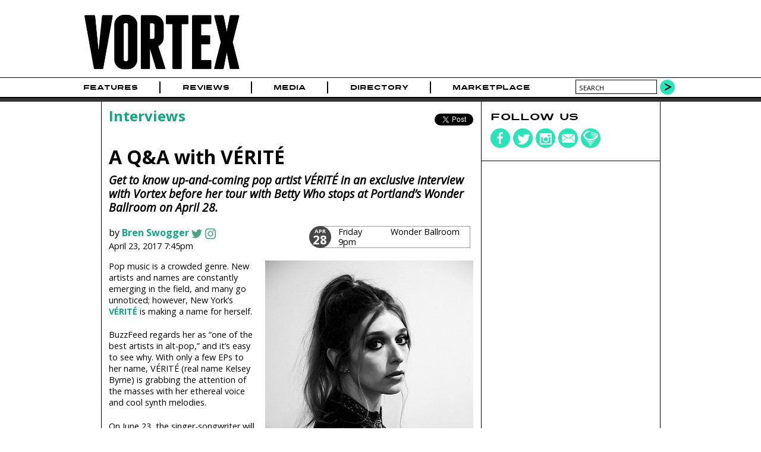

--- FILE ---
content_type: text/html; charset=utf-8
request_url: https://www.vrtxmag.com/articles/a-q-a-with-verite/
body_size: 8680
content:
<!DOCTYPE html>
<html lang="en">
<head>
<meta http-equiv="Content-Type" content="text/html; charset=utf-8" >
<meta name="description" content="Author: Bren Swogger; Get to know up-and-coming pop artist V&Eacute;RIT&Eacute; in an exclusive interview with Vortex before her tour with Betty Who stops at Portland&rsquo;s Wonder Ballroom on April 28." >
<meta name="keywords" content="Music Magazine Culture Photography Journalism Portland Oregon Northwest" >
<title>A Q&amp;A with VÉRITÉ | Vortex Music Magazine</title>
<meta name="generator" content="ProcessWire"> 
<link rel="shortcut icon" href="/favicon.ico" type="image/x-icon" >
<link rel="icon" href="/favicon.ico" type="image/x-icon" >
<meta name="viewport" content="width=device-width, initial-scale=1">
<link rel="apple-touch-icon" sizes="354x354" href="/site/templates/img/apple-touch-icon-iphone.png" />
<link rel="apple-touch-icon" sizes="354x354" href="/site/templates/img/apple-touch-icon-ipad.png" />
<link rel="canonical" href="https://www.vrtxmag.com/articles/a-q-a-with-verite/" >
<link rel='amphtml' href='http://amp.vrtxmag.com/articles/a-q-a-with-verite/'>
<link href='https://fonts.googleapis.com/css?family=Open+Sans:400italic,400,700' rel='stylesheet' type='text/css'>
<link rel="stylesheet" type="text/css" href="/site/templates/styles/styles.css?1704315734" >
<link rel="stylesheet" type="text/css" href="/site/templates/styles/flexslider.css?1704067594" >
<meta property="og:title" content="A Q&amp;A with VÉRITÉ">
<meta property="og:type" content="article" >
<meta property="og:image" content="https://www.vrtxmag.com/site/assets/files/48976/verite-landscape.jpg">
<meta property="og:image:width" content="698">
<meta property="og:image:height" content="698">
<meta property="og:url" content="https://www.vrtxmag.com/articles/a-q-a-with-verite/">
<meta property="og:site_name" content="Vortex Music Magazine" >
<meta property="og:description" content="Get to know up-and-coming pop artist V&Eacute;RIT&Eacute; in an exclusive interview with Vortex before her tour with Betty Who stops at Portland&rsquo;s Wonder Ballroom on April">
<meta property="fb:app_id" content="554679191313203" >
<meta property="fb:pages" content="1403046459937145" />
<meta name="twitter:site" content="@vrtxmag" >
<meta name="twitter:title" content="A Q&amp;A with VÉRITÉ" >
<meta name="twitter:description" content="Get to know up-and-coming pop artist V&Eacute;RIT&Eacute; in an exclusive interview with Vortex before her tour with Betty Who stops at Portland&rsquo;s Wonder Ballroom on April" >
<meta name="twitter:card" content="summary_large_image" >
<meta name="twitter:image" content="https://www.vrtxmag.com/site/assets/files/48976/verite-landscape.jpg?6969de0d84b32">
<meta name="twitter:creator" content="@indiealtpdx" >

<script src="https://js.stripe.com/v3/"></script>
<script>
  (function(i,s,o,g,r,a,m){i['GoogleAnalyticsObject']=r;i[r]=i[r]||function(){
  (i[r].q=i[r].q||[]).push(arguments)},i[r].l=1*new Date();a=s.createElement(o),
  m=s.getElementsByTagName(o)[0];a.async=1;a.src=g;m.parentNode.insertBefore(a,m)
  })(window,document,'script','//www.google-analytics.com/analytics.js','ga');

  ga('create', 'UA-46394282-1', 'vrtxmag.com');
  ga('require', 'displayfeatures');
  ga('send', 'pageview');

</script>
<!-- Quantcast Tag -->
<script type="text/javascript">
var _qevents = _qevents || [];

(function() {
var elem = document.createElement('script');
elem.src = (document.location.protocol == "https:" ? "https://secure" : "http://edge") + ".quantserve.com/quant.js";
elem.async = true;
elem.type = "text/javascript";
var scpt = document.getElementsByTagName('script')[0];
scpt.parentNode.insertBefore(elem, scpt);
})();
</script>
<script type='text/javascript'>
var googletag = googletag || {};
googletag.cmd = googletag.cmd || [];
(function() {
var gads = document.createElement('script');
gads.async = true;
gads.type = 'text/javascript';
var useSSL = 'https:' == document.location.protocol;
gads.src = (useSSL ? 'https:' : 'http:') + 
'//www.googletagservices.com/tag/js/gpt.js';
var node = document.getElementsByTagName('script')[0];
node.parentNode.insertBefore(gads, node);
})();
</script> 
<script type='text/javascript'>
googletag.cmd.push(function() {
var leaderboardMapping = googletag.sizeMapping().
	addSize([760, 500], [728, 90]).
	addSize([526, 300], [486, 60]).
	addSize([0, 0], [324, 40]).
	build();
var buyoutMapping = googletag.sizeMapping().
	addSize([940, 300], [900, 250]).
	addSize([670, 300], [600, 250]).
	addSize([0, 0], [300, 250]).
	build();
	googletag.defineSlot('/91302218/short_pillar', [300, 250], 'short_ad1_300_x_250').addService(googletag.pubads());
	googletag.defineSlot('/91302218/tall_pillar', [300, 600], 'tall_ad1_300_x_600').addService(googletag.pubads());
	googletag.defineSlot('/91302218/tall_pillar2', [300, 600], 'tall_ad2_300_x_600').addService(googletag.pubads());
	googletag.defineSlot('/91302218/tall_pillar3', [300, 600], 'div-gpt-ad-1524422948850-0').addService(googletag.pubads());
	leaderboardTop = googletag.defineSlot('/91302218/Leaderboard', [728, 90], 'div-gpt-ad-1394751940911-0').defineSizeMapping(leaderboardMapping).setCollapseEmptyDiv(true).addService(googletag.pubads());
	leaderboardBottom = googletag.defineSlot('/91302218/leaderboard-bottom', [728, 90], 'div-gpt-ad-1444536352723-0').defineSizeMapping(leaderboardMapping).setCollapseEmptyDiv(true).addService(googletag.pubads());
	googletag.defineSlot('/91302218/buyout_banner', [900, 250], 'div-gpt-ad-1523053569141-0').defineSizeMapping(buyoutMapping).setCollapseEmptyDiv(true).addService(googletag.pubads());
	//googletag.pubads().enableSingleRequest();
	googletag.enableServices();
});
</script>
<script data-ad-client="ca-pub-4997929283439908" async src="https://pagead2.googlesyndication.com/pagead/js/adsbygoogle.js"></script>
</head>
<body class="article">

<!-- Google Tag Manager -->
<noscript><iframe src="//www.googletagmanager.com/ns.html?id=GTM-KVWCK6"
height="0" width="0" style="display:none;visibility:hidden"></iframe></noscript>
<script>(function(w,d,s,l,i){w[l]=w[l]||[];w[l].push({'gtm.start':
new Date().getTime(),event:'gtm.js'});var f=d.getElementsByTagName(s)[0],
j=d.createElement(s),dl=l!='dataLayer'?'&l='+l:'';j.async=true;j.src=
'//www.googletagmanager.com/gtm.js?id='+i+dl;f.parentNode.insertBefore(j,f);
})(window,document,'script','dataLayer','GTM-KVWCK6');</script>
<!-- End Google Tag Manager -->
<div id="fb-root"></div>
<script>(function(d, s, id) {
  var js, fjs = d.getElementsByTagName(s)[0];
  if (d.getElementById(id)) return;
  js = d.createElement(s); js.id = id;
  js.src = "//connect.facebook.net/en_US/all.js#xfbml=1&appId=554679191313203";
  fjs.parentNode.insertBefore(js, fjs);
}(document, 'script', 'facebook-jssdk'));</script>

<div id="wrapper">
	<div id="masthead">
		<div class="topcontent">
			<header>
			<div id="header-logo">
			<a href='/' title='Home'><img src='/site/templates/img/logo.png' alt='Vortex Logo' width='284' height='120'></a>
			</div>
			<div id="header-cover">
							</div>
			<div id="header-extras">
				<!--
				<div id="header-subscribe">
					<div><a href="#">Subscribe</a></div>
					<div class="issue-date"><a href="#">Feb/Mar Issue</a></div>
					
				</div>
				-->
				<!--
				<div id="header-search">
					<form action="/search/" method="POST">
					<input type="text" name="search" value="search" >
					<input type="submit" value="" class="search-go" >
					</form>
				</div>
				-->
			</div>
			</header>
		</div>
	</div><!--masthead-->
	
	
 
	<nav id="navbar">
		<div class="topcontent">	
		
			<div id='mobile-nav-button'><a href='#'>Menu</a></div>
			<nav>
			<ul class="main-nav">
<li id='home'><a href="/">Home</a></li>
<li><a href="/categories/features/">Features</a></li>
<li><a href="/categories/reviews/">Reviews</a></li>
<li><a href="/media/">Media</a><ul>
<li><a href="/media/video/">Video</a><li><a href="/media/photo/">Photo</a><li><a href="/media/audio/">Audio</a></ul>
</li>
<li><a href="/directory/businesses/">Directory</a><ul>
<li><a href="/directory/businesses/category/venues/">Venues</a><li><a href="/directory/businesses/">Businesses</a><li><a href="/directory/artists/">Artists</a></ul>
</li>
<li><a href="/marketplace/">Marketplace</a></li>
</ul>
	

			</nav>
			
				<div id="header-search">
					<form action="/search/" method="GET">
					<input type="text" name="q" value="search" id="searchBox">
					<button type="submit" class="search-go">
					</form>
				</div>
		</div>
	</nav><!-- /navbar -->
	

	<div id="buyout_banner">
<div id='buyout-banner-content' class="topcontent">	
<!-- buyout_banner -->
<div id='div-gpt-ad-1523053569141-0'>
<script type='text/javascript'>
googletag.cmd.push(function() { googletag.display('div-gpt-ad-1523053569141-0'); });
</script>
</div>
</div>
</div>
<div class="leaderboard">
<div class="topcontent">	
<!-- Leaderboard -->
<div id='div-gpt-ad-1394751940911-0'>
<script type='text/javascript'>
googletag.cmd.push(function() { googletag.display('div-gpt-ad-1394751940911-0'); });
</script>
</div>
</div>
</div>
<div id="article-main" itemscope itemtype="http://schema.org/Article">


	<div class="content main-content">	
		<div class="main-left">
			<article>
			<div class="article-meta">
				<div class="article-breadcrumbs"><a href="/categories/features/interviews/">Interviews</a></div>
				<div class="article-social">
				<ul class="social-share">
<li class="share-fb"><div class="fb-like" data-href="//www.vrtxmag.com/articles/a-q-a-with-verite/" data-layout="button_count" data-action="like" data-show-faces="false" data-share="true"></div>
</li>
<li class="share-twitter"><div class="retweet">
<a href="https://twitter.com/share" class="twitter-share-button" data-via="vrtxmag">Tweet</a>
<script>!function(d,s,id){var js,fjs=d.getElementsByTagName(s)[0],p=/^http:/.test(d.location)?'http':'https';if(!d.getElementById(id)){js=d.createElement(s);js.id=id;js.src=p+'://platform.twitter.com/widgets.js';fjs.parentNode.insertBefore(js,fjs);}}(document, 'script', 'twitter-wjs');</script>
</div>
</li>
</ul>
				</div>
			</div>
			<header class="article-header">
				<h1 itemprop="name">A Q&amp;A with VÉRITÉ</h1>
				<span class="schema-only" itemprop="publisher">Vortex Music Magazine</span>
				<link itemprop="url" href="http://www.vrtxmag.com/articles/a-q-a-with-verite/" />
				<h2 itemprop="alternativeHeadline">Get to know up-and-coming pop artist VÉRITÉ in an exclusive interview with Vortex before her tour with Betty Who stops at Portland’s Wonder Ballroom on April 28.</h2>				<div class="article-subhead">
					<div class="article-byline">
						<div class="article-author">
							by <span class="article-author-name" itemprop="author">
							<a href="/authors/bren-swogger/" title="read more about Bren Swogger">Bren Swogger</a><a href='https://twitter.com/indiealtpdx' target='_blank'><span class='author-social author-social-twitter'></span></a><a href='https://www.instagram.com/indiealtpdx/' target='_blank'><span class='author-social author-social-instagram'></span></a></span>
						</div>
						<time date="2017-04-23T19:45:00-07:00" pubdate itemprop="datePublished">
April 23, 2017 7:45pm</time>
						
					
					</div>
					<div class="article-extra"><ul class="event-list event-short">
<li class=" past">
<a href="/events/170428-betty-who/"  id='event-48531'><div class="event-monthdate"><div class="event-month">Apr</div><div class="event-date">28</div></div>
<div class="event-daytime"><div class="event-day">Friday</div><div class="event-time">9pm</div></div>
<div class="event-venue">Wonder Ballroom</div>
</a></li>
</ul>
					</div>
				</div>
			</header><!-- article-header -->
			

			<div class="article-content" itemprop="articleBody">
			
<p><span class='align_right' style='width:350px; height:531px;'><img alt="Photo by Eric Ryan Anderson" class="align_right" src="/site/assets/files/48975/verite_-_credit_eric_ryan_anderson_1.350x0-is-pid48973.jpg" width="350" /><span style="width: 100%; height: auto;" class="main-caption align_right">Photo by Eric Ryan Anderson</span></span>Pop music is a crowded genre. New artists and names are constantly emerging in the field, and many go unnoticed; however, New York’s <a href="/artists/verite/">VÉRITÉ</a> is making a name for herself.</p>

<p>BuzzFeed regards her as “one of the best artists in alt-pop,” and it’s easy to see why. With only a few EPs to her name, VÉRITÉ (real name Kelsey Byrne) is grabbing the attention of the masses with her ethereal voice and cool synth melodies.</p>

<p>On June 23, the singer-songwriter will release her highly anticipated debut album, <em>Somewhere in Between</em>, a record that is bound to make a splash this summer. But before that, Byrne is hitting the road, opening up fellow pop queen <a href="/artists/betty-who">Betty Who’s</a> <em>Party in the Valley</em> tour. The tour will be making its way to Portland’s <a href="/businesses/wonder-ballroom">Wonder Ballroom</a> on <a href="/events/170428-betty-who/">Friday, April 28</a>, and before you catch her set, we asked a few questions to help you get to know VÉRITÉ.</p>

<p><strong>You write synthpop now, but you grew up on bands like <a href="/artists/green-day">Green Day</a>, The Cranberries and <a href="/artists/nirvana">Nirvana</a> and got your start in music in a middle school punk band. How would you say these types of music have influenced the music you're making now?</strong></p>

<p>I think the alternative rock/punk/live bands have really influenced me even in my transition to left-of-center pop. It's pushed me to be emotive, impactful and moderately heavy. It's allowed me to keep aspects of my music rougher around the edges than some traditional pop.</p>

<p><strong>What artists making music now inspire you?</strong></p>

<p>So many. [I’m] in love with <a href="/artists/anderson-paak/">Anderson.Paak</a>, <a href="/artists/chance-the-rapper/">Chance the Rapper</a>, <a href="/artists/kehlani">Kehlani</a>, Childish Gambino, <a href="/artists/k.flay/">K. Flay</a>, Anne-Marie and more.</p>

<p><strong>You started writing your own music at age 16. What's the first song you remember writing? Have any early songs survived into today and onto a VÉRITÉ record?</strong></p>

<p>No old songs have made it into the VÉRITÉ era. The first song I wrote that I remember is called "The Rant." It is a literal rant and there is a recording that exists in the world.</p>

<p><strong>Vérité means "truth" in French. What inspired you to choose this name?</strong></p>

<p>It came from a day of Google and a commitment. I like the idea of being candid in my writing. The sentiment fit.</p>

<p><strong>When you released "Strange Enough," it was an almost instant sensation, jumping to #1 on Hype Machine. Were you expecting such a huge reaction? What were your thoughts releasing it and seeing the impact?</strong></p>

<p>I was genuinely surprised with the reaction. I think it was the right moment for that song to come out. Releasing it was a rush and the impact really pushed me to up my game.</p>

<p><iframe frameborder="no" height="166" scrolling="no" src="https://w.soundcloud.com/player/?url=https%3A//api.soundcloud.com/tracks/157964882&amp;color=1dddad&amp;auto_play=false&amp;hide_related=false&amp;show_comments=true&amp;show_user=true&amp;show_reposts=false" width="100%"></iframe></p>

<p><strong>When the first EP was released, you were still working as a waitress at Applebee’s. Then you finally quit in 2015. Were you nervous taking that leap into music full time?</strong></p>

<p>Absolutely. It was hard in the moment but a necessary transition. I quit before the project was sustaining itself. Once I left, there was no security blanket and I was forced to make this work.</p>

<p><strong>Your debut album is being released in June. What was the process of creating this like and what are you most excited for people to hear?</strong></p>

<p>Creating this album was like putting together a very complex puzzle over an extended period of time. It was about perfectly shaping each piece—coloring a part of the picture to be whole on its own, but also cohesive with the greater picture. I'm excited for people to hear it all.</p>

<p><strong>You said the songs on this album are meant to "dissect fragments of my experience as a human and twist them in unusual ways." What inspired the lyrical content of the record? Can you take us through your thinking and writing process?</strong></p>

<p>Lyrics come to me subconsciously. The initial words aren't thought out or calculated. I’ll find a phrase or a line, and a verse or chorus will really write itself. From there, I start to ascribe meaning, add form, craft, and string things together. The content really comes from whatever I'm feeling in a given moment. The end result is really this analysis of my mind and various emotional states I visited while making the album.</p>

<p><strong>You've amassed a lot of fans over the span of the last few years. What's the best fan encounter you recall? The strangest?</strong></p>

<p>My favorite fan interaction was when someone came up to me in an Urban Outfitters and called me Kelsey. I got so confused and figured I just wasn't remembering this person, but she was apparently a massive fan and was so, so genuinely excited to see me. I'll keep the strange interactions to myself.</p>

<h2>Catch VÉRITÉ on tour with Betty Who at the Wonder Ballroom on <a href="/events/170428-betty-who/">Friday, April 28</a>, and look out for her debut album, 'Somewhere in Between,' out June 23 via Kobalt Music Recordings.</h2><div id="verite-when-youre-gone" class="audio-container bottom"><iframe width="100%" height="166" scrolling="no" frameborder="no" src="https://w.soundcloud.com/player/?url=https%3A%2F%2Fapi.soundcloud.com%2Ftracks%2F312991199&show_artwork=true&maxheight=166&auto_play=false&consumer_key=2f9abca85ec0baa1e2db75effa4753dc&color=1dddad"></iframe></div>
			</div><!-- article-content -->
			</article>
					
<div class="wide-box">
<div class="inside">
<section>
<h2>Related Articles</h2>
<ul>
<li><a href="/articles/life-as-a-hologram-superorganism-take-over-the-wonder/"><img src="/site/assets/files/74526/superorganism3.-picks.jpg" alt="Superorganism" width='135' height='135'/>
<h3>Life as a Hologram: Superorganism Take Over the Wonder</h3>
Bren Swogger - Sep 7, 2018<br>
After a stellar debut and a sold-out Doug Fir set in March, the excitement surrounding Superorganism’s Portland return was high when the band’s latest tour kicked off at the Wonder Ballroom on...</a></li>
<li><a href="/articles/where-folk-rock-meets-punk-hop-along-at-the-wonder-ballroom/"><img src="/site/assets/files/69458/20180810-8d4a7986.-picks.jpg" alt="Hop Along, Wonder Ballroom, photo by Joe Duquette" width='135' height='135'/>
<h3>Where Folk Rock Meets Punk: Hop Along at the Wonder Ballroom</h3>
Bren Swogger - Aug 14, 2018<br>
Though many shows rely heavily on production to feed the crowd, Hop Along’s set at the Wonder Ballroom proved that raw lyrics and vocal presence are enough to captivate a diverse fanbase.</a></li>
<li><a href="/articles/in-conversation-with-roses-revolutions/"><img src="/site/assets/files/68055/rrinterview.-picks.jpg" alt="Roses &amp; Revolutions, Wonder Ballroom, photo by Emma Davis" width='135' height='135'/>
<h3>In Conversation with Roses &amp; Revolutions</h3>
Bren Swogger - Jul 15, 2018<br>
Prior to their opening set for Gin Wigmore at the Wonder Ballroom, Matt Merritt and Alyssa Coco of the band Roses & Revolutions chatted with Vortex about tour, their influences, and what’s to come...</a></li>
<li><a href="/articles/three-new-records-from-three-portland-artists-to-watch/"><img src="/site/assets/files/58401/vrtx-14-artists-to-watch.-picks.jpg" alt="vrtx-14-artists-to-watch" width='135' height='135'/>
<h3>Three New Records from Three Portland Artists to Watch</h3>
Andrea Janda, Jeni Wren Stottrup, Ryan J. Prado - Nov 13, 2017<br>
As 2017 comes to a close, the city of Portland continues to pump out solid releases from newcomers as well as established acts. With two sophomore efforts and a debut, these are three names you...</a></li>
</ul>
</section>
</div></div>
<div class="wide-box">
<div class="inside">
<h2>Related Photo Galleries</h2>
<ul>
<li>
<a href="/media/photo/betty-who-and-verite-at-wonder-ballroom-on-april-28-2017/"><img src="/site/assets/files/49611/bettywho-14.-picks.jpg" width='135' height='135'>
<h3>Betty Who and VÉRITÉ at the Wonder Ballroom on April 28, 2017</h3>
Photos by Sydnie Kobza<br>April 30, 2017 12:00pm<br>
</a></li>
</ul>
</div></div>
<h4 class="disqus-head"><a href='#' id='disqus-toggle'>View Comments</a></h4><div id='vrtx-disqus' style="clear; both;"><div id="disqus_thread"></div>
<script type="text/javascript">
var disqus_shortname = 'vrtxmag'; 
(function() {
var dsq = document.createElement('script'); dsq.type = 'text/javascript'; dsq.async = true;
dsq.src = '//' + disqus_shortname + '.disqus.com/embed.js';
(document.getElementsByTagName('head')[0] || document.getElementsByTagName('body')[0]).appendChild(dsq);
})();
</script>
<noscript>Please enable JavaScript to view the <a href="http://disqus.com/?ref_noscript">comments powered by Disqus.</a></noscript>
<a href="http://disqus.com" class="dsq-brlink">comments powered by <span class="logo-disqus">Disqus</span></a>
</div>
						
				
		</div><!--main-left-->
	
		
		<div class="main-right">
<div class="right-box social-box">
<h4>Follow us</h4>
<ul class="social-media">
<li><a href="https://www.facebook.com/vrtxmag" target="_blank"><div class="social-icons"><img src="/site/templates/img/social-fb.png" alt="Vortex on Facebook" width='34' height='34' /></div></a></li>
<li><a href="https://twitter.com/vrtxmag" target="_blank"><div class="social-icons"><img src="/site/templates/img/social-twitter.png" alt="Vortex on Twitter" width='34' height='34' /></div></a></li>
<li><a href="http://instagram.com/vrtxmag/" target="_blank"><div class="social-icons"><img src="/site/templates/img/social-instagram.png" alt="Vortex on Instagram" width='34' height='34' /></div></a></li>
<li><a href="/contact/" target="_top"><div class="social-icons"><img src="/site/templates/img/social-contact.png" alt="Contact Vortex" width='34' height='34' /></div></a></li>
<li><a href="/newsletter/" target="_top"><div class="social-icons"><img src="/site/templates/img/social-newsletter.png" alt="Vortex Newsletter" width='34' height='34' /></div></a></li>
</ul>
</div>
<div class="right-box ad-box">
<!-- short_pillar -->
<div id='short_ad1_300_x_250' style='width:300px; height:250px;'>
<script type='text/javascript'>
googletag.cmd.push(function() { googletag.display('short_ad1_300_x_250'); });
</script>
</div>
</div>
<div class="right-box ad-box">
<!-- tall_pillar -->
<div id='tall_ad1_300_x_600' style='width:300px; height:600px;'>
<script type='text/javascript'>
googletag.cmd.push(function() { googletag.display('tall_ad1_300_x_600'); });
</script>
</div>
</div>
<div class="right-box ad-box">
<!-- tall_pillar2 -->
<div id='tall_ad2_300_x_600' style='width:300px; height:600px;'>
<script type='text/javascript'>
googletag.cmd.push(function() { googletag.display('tall_ad2_300_x_600'); });
</script>
</div>
</div>
<div class="right-box ad-box">
<!-- tall_pillar3 -->
<div id='div-gpt-ad-1524422948850-0' style='width:300px; height:600px;'>
<script type='text/javascript'>
googletag.cmd.push(function() { googletag.display('div-gpt-ad-1524422948850-0'); });
</script>
</div>
</div>
</div>
	</div><!-- main-content -->
</div><!-- article-main -->




<div id="leaderboard-bottom">
<div id='leaderboard-bottom-content' class="topcontent">	
<!-- Leaderboard -->
<div id='div-gpt-ad-1444536352723-0'>
<script type='text/javascript'>
googletag.cmd.push(function() { googletag.display('div-gpt-ad-1444536352723-0'); });
</script>
</div>
</div>
</div>
	
		<div id="picks">
		<div id="picks-loading">
			<img src='/site/templates/img/ajax-loader.gif' width='24' height='24'>			</div>
		<div class="topcontent picks-content" id="picksTabs">
			<h2>Vortex Picks</h2> 
			<ul id="picks-categories">
			<li><a href="/ajax/picks/photo/" rel='nofollow'>Photo</a></li>
			</ul>	
		</div><!-- picksTabs-->
</div><!-- /picks -->
	<div id="footer">
		<div id="footer-content" class="content">
		<footer>
			<div id="footer-credits" class="footer-box">
				<div id="footer-social">
				
					<ul class="social-media">
<li><a href="https://www.facebook.com/vrtxmag" target="_blank"><div class="social-icons"><img src="/site/templates/img/social-fb.png" alt="Vortex on Facebook" width='34' height='34' /></div></a></li>
<li><a href="https://twitter.com/vrtxmag" target="_blank"><div class="social-icons"><img src="/site/templates/img/social-twitter.png" alt="Vortex on Twitter" width='34' height='34' /></div></a></li>
<li><a href="http://instagram.com/vrtxmag/" target="_blank"><div class="social-icons"><img src="/site/templates/img/social-instagram.png" alt="Vortex on Instagram" width='34' height='34' /></div></a></li>
<li><a href="/contact/" target="_top"><div class="social-icons"><img src="/site/templates/img/social-contact.png" alt="Contact Vortex" width='34' height='34' /></div></a></li>
<li><a href="/newsletter/" target="_top"><div class="social-icons"><img src="/site/templates/img/social-newsletter.png" alt="Vortex Newsletter" width='34' height='34' /></div></a></li>
</ul>
				</div>
				<div id="footer-copyright">
					Copyright 2026					<div class='company-name'><a href="http://www.vrtxmag.com/">Vortex Music Magazine</a></div>
				</div>
			</div><!-- /footer-credits -->
			<div id="footer-links" class="footer-box">
				<ul>
					<li><a href="/privacy-policy/">Privacy Policy</a></li>
					<li><a href="/about/">About</a></li>
					<li><a href="/about/our-story/">Our Story</a></li>
					<li><a href="/staff/">Staff</a></li>
					<li><a href="/staff/contributors/">Contributors</a></li>
					<li><a href="/advertise/">Advertise</a></li>
					<li><a href="/services/">Services</a></li>
					<li><a href="/contact/">Contact</a></li>
					<li><a href="/connect/">Connect</a></li>
					<li><a href="/magazine/">Magazine</a></li>
					<li><a href="/support/">Support</a></li>
				</ul>
			</div><!-- /footer-links -->
		</footer>
		</div>
	</div><!-- /footer --></div><!-- /wrapper -->
<script src="//ajax.googleapis.com/ajax/libs/jquery/1.10.2/jquery.min.js"></script>
<script src="//ajax.googleapis.com/ajax/libs/jqueryui/1.10.4/jquery-ui.min.js"></script>
<script src="/site/templates/scripts/flexslider/jquery.flexslider-min.js"></script><script src="/site/templates/scripts/main.js?1704067609" type="text/javascript"></script>
<!-- Quantcast Tag -->
<script type="text/javascript">
_qevents.push({
qacct:"p-s4vW1GZHjkBsa"
});
</script>
<noscript>
<div style="display:none;">
<img src="//pixel.quantserve.com/pixel/p-s4vW1GZHjkBsa.gif" border="0" height="1" width="1" alt="Quantcast"/>
</div>
</noscript>
<!-- End Quantcast tag -->
 
</body>
</html>

--- FILE ---
content_type: text/html; charset=utf-8
request_url: https://www.google.com/recaptcha/api2/aframe
body_size: 266
content:
<!DOCTYPE HTML><html><head><meta http-equiv="content-type" content="text/html; charset=UTF-8"></head><body><script nonce="enFo_qg8q2MX3SiJyXLmpw">/** Anti-fraud and anti-abuse applications only. See google.com/recaptcha */ try{var clients={'sodar':'https://pagead2.googlesyndication.com/pagead/sodar?'};window.addEventListener("message",function(a){try{if(a.source===window.parent){var b=JSON.parse(a.data);var c=clients[b['id']];if(c){var d=document.createElement('img');d.src=c+b['params']+'&rc='+(localStorage.getItem("rc::a")?sessionStorage.getItem("rc::b"):"");window.document.body.appendChild(d);sessionStorage.setItem("rc::e",parseInt(sessionStorage.getItem("rc::e")||0)+1);localStorage.setItem("rc::h",'1768545813461');}}}catch(b){}});window.parent.postMessage("_grecaptcha_ready", "*");}catch(b){}</script></body></html>

--- FILE ---
content_type: text/javascript
request_url: https://www.vrtxmag.com/site/templates/scripts/main.js?1704067609
body_size: 3367
content:

var fluidEl = $(".article-content");
var bodyImages = [];
var windowWidth = $(window).width();

jQuery(document).ready(function($) {
  $("#mobile-nav-button").click(function (e) {
		e.preventDefault();
         $( "#navbar ul.main-nav" ).slideToggle();
    });
	$("#searchBox").click(function(){
		$(this).val('');
	});
	$(".filter-nav input").click(function(){
		$(this).val('');
	});
	$("#featured a").hover(function(){
        $("#featured .featured-details h1").addClass('hover-style'); 
    }, function(){ 
        $("#featured .featured-details h1").removeClass('hover-style'); 
    });
    
    $('#business_search_term').keypress(function (e) {
		var key = e.which;
		if(key == 13) {
			directoryBusinessSearch();
			return false;  
		}
	})
	$("select#business_categories").on("change",function(){
		directoryBusinessSearch();
	});
	
	$("#business_filter_go").click(function(){
		directoryBusinessSearch();
	});
    
  function directoryBusinessSearch() {
		path = '/directory/businesses/';
		var params = Object();	
		if ($("#business_categories").val() != '') {
			path += 'category/' + $("#business_categories").val() + "/";
		}
		if ($("input[name=business_search_term]").val() != '' && $("input[name=business_search_term]").val() != 'SEARCH') {
			params['q'] = $("input[name=business_search_term]").val();
		}
		if($.param(params)) {
			path += "?" +  $.param(params);
		}
		$(location).attr('href',path);
    }
    
     
	$("select#artist_genres").on("change",function(){
		directoryArtistSearch();
	});
    $('#artist-search-term').keypress(function (e) {
		var key = e.which;
		if(key == 13) {
			directoryArtistSearch();
			return false;  
		}
	})
	$("#artist_filter_go").click(function(){
			directoryArtistSearch();
	});
	function directoryArtistSearch() {
		path = '/directory/artists/';
		var params = Object();	
		if ($("#artist_genres").val() != '') {
			path += 'genre/' + $("#artist_genres").val() + "/";
		}
		if ($("input[name=artist-search-term]").val() != '' && $("input[name=artist-search-term]").val() != 'SEARCH') {
			params['q'] = $("input[name=artist-search-term]").val();
		}
		if($.param(params)) {
			path += "?" +  $.param(params);
		}
		$(location).attr('href',path);
	}
	//https://stackoverflow.com/questions/1147359/how-to-decode-html-entities-using-jquery/1395954#1395954
	function htmlDecode(str) {
		var textArea = document.createElement('textarea');
   		textArea.innerHTML = str;
	    return textArea.value;
	}
	
	/* autocomplete search */
	$(".submit-event .autocomplete").on('keyup.autocomplete', function() {
		input = $(this);
		url = input.data("url");
		hidden = input.data("hidden");
		$(".autocomplete").autocomplete({
			source: function (request, response) {
				jQuery.get(url, {
					query: request.term
				}, function (data) {
					results = $.parseJSON(data);
					response($.map(results, function (idx,item) {
						return {
							label: htmlDecode(idx),
							value: item
						}
					}));
				});
			},
			select: function(event, ui){
				if (ui.item.label != '') {
					$(this).val(ui.item.label);
					$(this).addClass("correct");
					$("#" + hidden).val(ui.item.value);
					return false;
				}
			},
			focus: function (event, ui) {
				//console.log(ui);
				if (ui.item.label != '') {
					$(this).val(ui.item.label);
					$("#" + hidden).val(ui.item.value);
					$(this).addClass("correct");
					return false;
				}
			},
			change: function(event,ui) {
				if (ui.item == null) {
					$("#" + hidden).val('');
					$(this).removeClass("correct");
				}
			},
			minLength: 3,
			max: 10,
			highlight: 1
		
		});
	});
	
	


	$(".event-type #event_genres").change(function(){
		path = '/calendar/shows/genre/';
		if ($(this).val() != '') {
			path += $(this).val() + "/";
		}
		$(location).attr('href',path);
	});
	$(".event-type #event_ages").change(function(){
		path = '/calendar/shows/ages/';
		if ($(this).val() != '') {
			path += $(this).val() + "/";
		}
		$(location).attr('href',path);
	});
	$("#disqus-toggle").click(function(e) {
		e.preventDefault();
		 var txt = $("#vrtx-disqus").is(':visible') ? 'View comments' : 'Hide comments';
		 $("#disqus-toggle").text(txt);
		 $("#vrtx-disqus").slideToggle();
	});
	/*
	$("body.subscribe #subscribe-payment-form").on("click",".stripe-button-el",function() {
		$("body").append("<div id='loading'><img src='/site/templates/img/ajax-loader.gif'></div>");	
	});*/
	
	$(".playlist-trigger").on("click",function(e) {
		e.preventDefault();
		//var idx = $(this).data("idx");
		var videoID = $(this).data("videoid");
		var li = $(this).parent();
		
		var url = new URL($("#youtube-video").attr("src"));
		var params = new URLSearchParams(url.search);
		params.set('autoplay',1);
		//var newURL = url.origin + url.pathname + "?" + params.toString();
		var newURL = url.origin + '/embed/' + videoID + "?" + params.toString();
		//console.log(newURL);
		$("#youtube-video").attr("src",newURL);
		
		$("ul#youtube-playlistitems li").removeClass("active");
		li.addClass("active");
	});
	
	
	//https://css-tricks.com/NetMag/FluidWidthVideo/Article-FluidWidthVideo.php
	var $bodyIframes = $("*:not('.video-container') > iframe[src*='.vimeo.com'],*:not('.video-container') > iframe[src*='.youtube.com'],*:not('.video-container') > iframe[src*='ultimedia.com'],*:not('.video-container') > iframe[src*='bandcamp.com'],*:not('.video-container') > iframe[src*='instagram.com']");
    fluidEl = $(".article-content");// The element that is fluid width
	$bodyIframes.each(function() {// Figure out and save aspect ratio for each video
		$(this)
			.data('aspectRatio', this.height / this.width)
			.removeAttr('height').removeAttr('width');// and remove the hard coded width/height
		
	});
	$(window).resize(function() {
		var newWidth = fluidEl.width();
		$bodyIframes.each(function() {// Resize all videos according to their own aspect ratio
			var $el = $(this);
			$el
				.width(newWidth)
				.height(newWidth * $el.data('aspectRatio'));
		});
	}).resize();// Kick off one resize to fix all videos on page load
	
	var baselineWidth = Math.max(fluidEl.width(),600);  
	articleImages = $(".article-content img");
	//$(".article-content img").load(function() {
	articleImages.each(function() {
		span = $(this).parent();
		img = $(this);
		if (img.attr('height')) {
			height = img.attr('height');
		}else{
			height = span.height();
		}
		
		img
			.data('aspectRatio', height / img.attr('width'))
			.data('widthRatio', img.attr('width') /  baselineWidth) 
			.data('origWidth', img.attr('width'));
		bodyImages.push(img);
		resizeImage(img);
	});		
	//$(window).on("resize", function() {
	var resizeTimer;
	$(window).resize(function() {
		clearTimeout(resizeTimer); 	
		resizeTimer = setTimeout(function() {
			$.each(bodyImages,function(idx,img) {
				resizeImage(img);
			});
			adResizer;
		}, 250); 
	}).resize();
	window.addEventListener("orientationchange", function() {
		$.each(bodyImages,function(idx,img) {
			resizeImage(img);
		});
		adResizer();
	}, false);
}); 

$(window).load(function(){
      if ($('#flexticker').length) {
		  $('#flexticker').flexslider({
			animation: "slide",
			animationLoop: true,
			controlNav: false,               
			directionNav: true,  
			keyboard: false,
			itemWidth: 148,
			itemMargin: 0,
			minItems: 2,
			maxItems: 5,
			move: 1,
			slideshow: false,
			start: function(slider){
			  $('body').removeClass('loading');
			}
		  });
		  $('#flexticker').show();
      }
      
      if ($('#flexfeatured').length) {
		  $('#flexfeatured').flexslider({
			selector: ".slides li",
			animation: "fade",
			slideshow: true,
			animationLoop: true,
			slideshowSpeed: 9000,
			directionNav: true,
			controlNav: true, 
			keyboard: true,
			multipleKeyboard: true,
			itemWidth: 960,
			itemMargin: 0,
			minItems: 1,
			maxItems: 1,
			prevText: '&lt;',
			nextText: '&gt;',
			move: 1,
			start: function(slider){
			  loadSlider(slider);
			}
		  });
		  $('#flexfeatured').show();  
		}  
      if ($('#flexartist').length) {
		 $('#flexartist').flexslider({
      	selector: ".slides li",
        animation: "fade",
        slideshow: true,
        animationLoop: true,
        slideshowSpeed: 6000,
        directionNav: false,
		controlNav: true,   
		keyboard: true,
		multipleKeyboard: true,  
        itemWidth: 474,
        itemMargin: 0,
        minItems: 1,
        maxItems: 1,
        prevText: '&lt;',
        nextText: '&gt;',
        move: 1,
        start: function(slider){
          $('body').removeClass('loading');
        }
      });
    }
    $('#flexartist').show();
    $('#flexbusiness').show();
      if ($('#flexbusiness').length) {
		 $('#flexbusiness').flexslider({
      	selector: ".slides li",
        animation: "fade",
        slideshow: true,
        animationLoop: true,
        slideshowSpeed: 6000,
        directionNav: false,
		controlNav: true,   
		keyboard: true,
		multipleKeyboard: true,  
        itemWidth: 474,
        itemMargin: 0,
        minItems: 1,
        maxItems: 1,
        prevText: '&lt;',
        nextText: '&gt;',
        move: 1,
        start: function(slider){
          $('body').removeClass('loading');
        }
      });
    }
    $('#flexbusiness').show();
});


	
$(document).ready(function() {
	picksSliderOptions = {
		animation: "slide",
		animationLoop: true,
		directionNav: true, 
		controlNav: false,   
		keyboard: false,
		itemWidth: 124,
		//itemMargin: 6,
		minItems: 2,
		maxItems: 6,
		move: 3,
		animationSpeed: 1100,
		slideshow: false,
		start: function(slider){ 
			$(".flex-direction-nav a").on("click touchstart", function(){
				loadSlider(slider);
			});
			$(slider).on("touchmove",function(){
				loadSlider(slider);
			});
			$("#picks-loading").fadeOut(200);
		}
	};

	var tabsLoaded = new Array;
	//if ($('.flexpicks').length) {
		slider = $('.flexpicks').first().flexslider(picksSliderOptions, function(){}); 
		$( "#picksTabs" ).tabs({
			show: { effect: "fade", duration: 200 },
			beforeLoad: function( event, ui ) {
				if ( ui.tab.data( "loaded" ) ) {
					event.preventDefault();
					return;
				}
				$("#picks-loading").show();
				ui.jqXHR.success(function() {
					ui.tab.data( "loaded", true );
				});
			},
			load: function(event, ui){
				var _tab = ui.panel;
				$(_tab).addClass('flexpicks-container');
				newPick = $(_tab).find( ".flexpicks" );
				slider = newPick.flexslider(picksSliderOptions, function(){console.log("erm...")});
			},
		});
	//}
	
});

function adResizer() { 	
	refresh = false;
	var breakpoints = new Array;
	breakpoints['leaderboards'] = [760,526];
	$.each(breakpoints['leaderboards'],function(idx,breakWidth) {
		if (
				($(window).width() < breakWidth && windowWidth > breakWidth)
				||
				($(window).width() > breakWidth && windowWidth < breakWidth)
			) 
		{
			refresh = true;
			return;
		}
	});
	if (refresh == true) {
		googletag.pubads().refresh([window.leaderboardTop]);
		googletag.pubads().refresh([window.leaderboardBottom]);
	}
	windowWidth = $(window).width();
} 
function resizeImage(img) {
	var newWidth;
	img = $(img);
	span = img.parent("span");
	if (fluidEl.width() > 600) {
		newWidth = img.data('origWidth') ;
	}else if (span.width() >= fluidEl.width() || img.data('origWidth') >= fluidEl.width() ) {//fullwidth
		newWidth = fluidEl.width();
	}else{
		newWidth = Math.max(Math.min(fluidEl.width() * img.data('widthRatio'),img.data('origWidth')),200);
	}

	var newHeight = newWidth * img.data('aspectRatio');
	mainCaption = span.find("span.main-caption");
	if (mainCaption.length && !mainCaption.is(':empty') ) {
		lineHeight = Math.ceil(mainCaption.css("line-height").replace("px", ""));
		if (newWidth < 300) {
			charsPerLine = 35;	
		}else if (newWidth < 400) {
			charsPerLine = 45;	
		}else if (newWidth < 450) {
			charsPerLine = 50;	
		}else if (newWidth < 500) {
			charsPerLine = 80;	
		}else {
			charsPerLine = 80;	
		}
		height_adjust =  Math.ceil(mainCaption.html().length/charsPerLine) * lineHeight;
		height_adjust += 3;
		newHeight += height_adjust;
	}
	span.width(newWidth).height(newHeight);
}


function loadSlider(slider) {
	$(slider)
	.find('img.deferred')
	.each(function() {
		var src = $(this).attr('data-src');
		$(this).attr('src', src).removeAttr('data-src').removeClass("deferred");
	});
}

